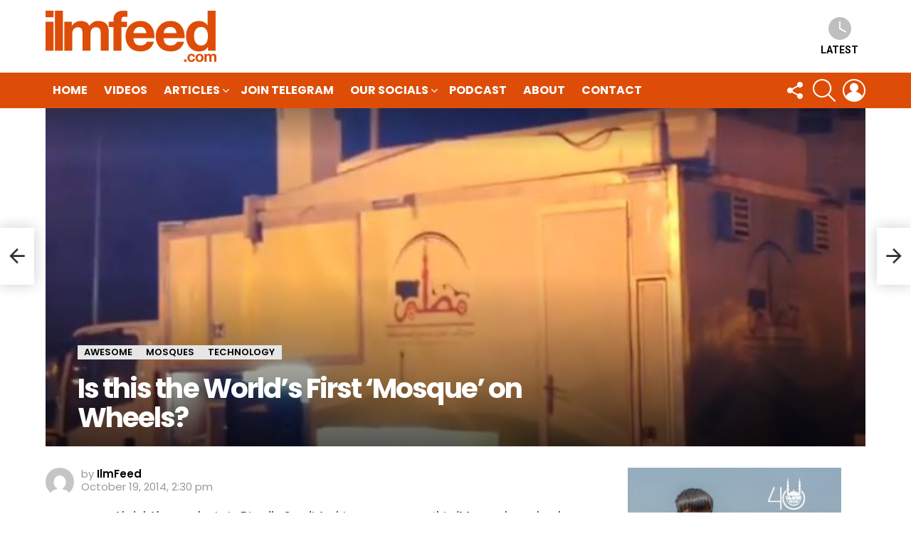

--- FILE ---
content_type: text/html; charset=UTF-8
request_url: https://ilmfeed.com/worlds-first-mosque-wheels/
body_size: 13946
content:
<!DOCTYPE html>
<!--[if IE 8]>
<html class="no-js g1-off-outside lt-ie10 lt-ie9" id="ie8" lang="en-GB"><![endif]-->
<!--[if IE 9]>
<html class="no-js g1-off-outside lt-ie10" id="ie9" lang="en-GB"><![endif]-->
<!--[if !IE]><!-->
<html class="no-js g1-off-outside" lang="en-GB"><!--<![endif]-->
<head>
	<meta charset="UTF-8"/>
	<link rel="profile" href="https://gmpg.org/xfn/11"/>
	<link rel="pingback" href="https://ilmfeed.com/xmlrpc.php"/>

	<meta name='robots' content='index, follow, max-image-preview:large, max-snippet:-1, max-video-preview:-1' />

<meta name="viewport" content="initial-scale=1.0, minimum-scale=1.0, height=device-height, width=device-width" />

	<!-- This site is optimized with the Yoast SEO plugin v20.6 - https://yoast.com/wordpress/plugins/seo/ -->
	<title>Is this the World&#039;s First &#039;Mosque&#039; on Wheels? - Ilm Feed</title>
	<meta name="description" content="This &#039;Mosque&#039; on wheels is pretty awesome!" />
	<link rel="canonical" href="https://ilmfeed.com/worlds-first-mosque-wheels/" />
	<meta property="og:locale" content="en_GB" />
	<meta property="og:type" content="article" />
	<meta property="og:title" content="Is this the World&#039;s First &#039;Mosque&#039; on Wheels? - Ilm Feed" />
	<meta property="og:description" content="This &#039;Mosque&#039; on wheels is pretty awesome!" />
	<meta property="og:url" content="https://ilmfeed.com/worlds-first-mosque-wheels/" />
	<meta property="og:site_name" content="IlmFeed" />
	<meta property="article:publisher" content="http://www.facebook.com/ilmfeed" />
	<meta property="article:author" content="http://www.facebook.com/ilmfeed" />
	<meta property="article:published_time" content="2014-10-19T13:30:54+00:00" />
	<meta property="article:modified_time" content="2014-10-19T13:32:58+00:00" />
	<meta property="og:image" content="https://ilmfeed.com/wp-content/uploads/2014/10/mobile-masjid.jpg" />
	<meta property="og:image:width" content="773" />
	<meta property="og:image:height" content="772" />
	<meta property="og:image:type" content="image/jpeg" />
	<meta name="author" content="IlmFeed" />
	<meta name="twitter:card" content="summary_large_image" />
	<meta name="twitter:creator" content="@ilmfeed" />
	<meta name="twitter:site" content="@ilmfeed" />
	<meta name="twitter:label1" content="Written by" />
	<meta name="twitter:data1" content="IlmFeed" />
	<script type="application/ld+json" class="yoast-schema-graph">{"@context":"https://schema.org","@graph":[{"@type":"WebPage","@id":"https://ilmfeed.com/worlds-first-mosque-wheels/","url":"https://ilmfeed.com/worlds-first-mosque-wheels/","name":"Is this the World's First 'Mosque' on Wheels? - Ilm Feed","isPartOf":{"@id":"https://ilmfeed.com/#website"},"primaryImageOfPage":{"@id":"https://ilmfeed.com/worlds-first-mosque-wheels/#primaryimage"},"image":{"@id":"https://ilmfeed.com/worlds-first-mosque-wheels/#primaryimage"},"thumbnailUrl":"https://ilmfeed.com/wp-content/uploads/2014/10/mobile-masjid.jpg","datePublished":"2014-10-19T13:30:54+00:00","dateModified":"2014-10-19T13:32:58+00:00","author":{"@id":"https://ilmfeed.com/#/schema/person/6e62d01f0ba08ac6ccd7c8b7880506f1"},"description":"This 'Mosque' on wheels is pretty awesome!","breadcrumb":{"@id":"https://ilmfeed.com/worlds-first-mosque-wheels/#breadcrumb"},"inLanguage":"en-GB","potentialAction":[{"@type":"ReadAction","target":["https://ilmfeed.com/worlds-first-mosque-wheels/"]}]},{"@type":"ImageObject","inLanguage":"en-GB","@id":"https://ilmfeed.com/worlds-first-mosque-wheels/#primaryimage","url":"https://ilmfeed.com/wp-content/uploads/2014/10/mobile-masjid.jpg","contentUrl":"https://ilmfeed.com/wp-content/uploads/2014/10/mobile-masjid.jpg","width":773,"height":772},{"@type":"BreadcrumbList","@id":"https://ilmfeed.com/worlds-first-mosque-wheels/#breadcrumb","itemListElement":[{"@type":"ListItem","position":1,"name":"Home","item":"https://ilmfeed.com/"},{"@type":"ListItem","position":2,"name":"Is this the World&#8217;s First &#8216;Mosque&#8217; on Wheels?"}]},{"@type":"WebSite","@id":"https://ilmfeed.com/#website","url":"https://ilmfeed.com/","name":"IlmFeed","description":"Be Inspired","potentialAction":[{"@type":"SearchAction","target":{"@type":"EntryPoint","urlTemplate":"https://ilmfeed.com/?s={search_term_string}"},"query-input":"required name=search_term_string"}],"inLanguage":"en-GB"},{"@type":"Person","@id":"https://ilmfeed.com/#/schema/person/6e62d01f0ba08ac6ccd7c8b7880506f1","name":"IlmFeed","image":{"@type":"ImageObject","inLanguage":"en-GB","@id":"https://ilmfeed.com/#/schema/person/image/","url":"https://secure.gravatar.com/avatar/6fb7a5566f6a37212f4ef4d398140521?s=96&d=mm&r=g","contentUrl":"https://secure.gravatar.com/avatar/6fb7a5566f6a37212f4ef4d398140521?s=96&d=mm&r=g","caption":"IlmFeed"},"sameAs":["https://www.ilmfeed.com","http://www.facebook.com/ilmfeed","https://twitter.com/ilmfeed"],"url":"https://ilmfeed.com/author/ilmfeed/"}]}</script>
	<!-- / Yoast SEO plugin. -->


<link rel='dns-prefetch' href='//www.googletagmanager.com' />
<link rel='dns-prefetch' href='//fonts.googleapis.com' />
<link rel='dns-prefetch' href='//s.w.org' />
<link rel='preconnect' href='https://fonts.gstatic.com' />
<link rel="alternate" type="application/rss+xml" title="IlmFeed &raquo; Feed" href="https://ilmfeed.com/feed/" />
<link rel="alternate" type="application/rss+xml" title="IlmFeed &raquo; Comments Feed" href="https://ilmfeed.com/comments/feed/" />
<script id="wpp-js" src="https://ilmfeed.com/wp-content/plugins/wordpress-popular-posts/assets/js/wpp.min.js?ver=7.3.3" data-sampling="0" data-sampling-rate="100" data-api-url="https://ilmfeed.com/wp-json/wordpress-popular-posts" data-post-id="1579" data-token="9cda0c1263" data-lang="0" data-debug="0" type="text/javascript"></script>
<script type="text/javascript">
window._wpemojiSettings = {"baseUrl":"https:\/\/s.w.org\/images\/core\/emoji\/14.0.0\/72x72\/","ext":".png","svgUrl":"https:\/\/s.w.org\/images\/core\/emoji\/14.0.0\/svg\/","svgExt":".svg","source":{"concatemoji":"https:\/\/ilmfeed.com\/wp-includes\/js\/wp-emoji-release.min.js?ver=9179f570a46de4d3f4bcc61bcee6086c"}};
/*! This file is auto-generated */
!function(e,a,t){var n,r,o,i=a.createElement("canvas"),p=i.getContext&&i.getContext("2d");function s(e,t){var a=String.fromCharCode,e=(p.clearRect(0,0,i.width,i.height),p.fillText(a.apply(this,e),0,0),i.toDataURL());return p.clearRect(0,0,i.width,i.height),p.fillText(a.apply(this,t),0,0),e===i.toDataURL()}function c(e){var t=a.createElement("script");t.src=e,t.defer=t.type="text/javascript",a.getElementsByTagName("head")[0].appendChild(t)}for(o=Array("flag","emoji"),t.supports={everything:!0,everythingExceptFlag:!0},r=0;r<o.length;r++)t.supports[o[r]]=function(e){if(!p||!p.fillText)return!1;switch(p.textBaseline="top",p.font="600 32px Arial",e){case"flag":return s([127987,65039,8205,9895,65039],[127987,65039,8203,9895,65039])?!1:!s([55356,56826,55356,56819],[55356,56826,8203,55356,56819])&&!s([55356,57332,56128,56423,56128,56418,56128,56421,56128,56430,56128,56423,56128,56447],[55356,57332,8203,56128,56423,8203,56128,56418,8203,56128,56421,8203,56128,56430,8203,56128,56423,8203,56128,56447]);case"emoji":return!s([129777,127995,8205,129778,127999],[129777,127995,8203,129778,127999])}return!1}(o[r]),t.supports.everything=t.supports.everything&&t.supports[o[r]],"flag"!==o[r]&&(t.supports.everythingExceptFlag=t.supports.everythingExceptFlag&&t.supports[o[r]]);t.supports.everythingExceptFlag=t.supports.everythingExceptFlag&&!t.supports.flag,t.DOMReady=!1,t.readyCallback=function(){t.DOMReady=!0},t.supports.everything||(n=function(){t.readyCallback()},a.addEventListener?(a.addEventListener("DOMContentLoaded",n,!1),e.addEventListener("load",n,!1)):(e.attachEvent("onload",n),a.attachEvent("onreadystatechange",function(){"complete"===a.readyState&&t.readyCallback()})),(e=t.source||{}).concatemoji?c(e.concatemoji):e.wpemoji&&e.twemoji&&(c(e.twemoji),c(e.wpemoji)))}(window,document,window._wpemojiSettings);
</script>
<style type="text/css">
img.wp-smiley,
img.emoji {
	display: inline !important;
	border: none !important;
	box-shadow: none !important;
	height: 1em !important;
	width: 1em !important;
	margin: 0 0.07em !important;
	vertical-align: -0.1em !important;
	background: none !important;
	padding: 0 !important;
}
</style>
	<style id='global-styles-inline-css' type='text/css'>
body{--wp--preset--color--black: #000000;--wp--preset--color--cyan-bluish-gray: #abb8c3;--wp--preset--color--white: #ffffff;--wp--preset--color--pale-pink: #f78da7;--wp--preset--color--vivid-red: #cf2e2e;--wp--preset--color--luminous-vivid-orange: #ff6900;--wp--preset--color--luminous-vivid-amber: #fcb900;--wp--preset--color--light-green-cyan: #7bdcb5;--wp--preset--color--vivid-green-cyan: #00d084;--wp--preset--color--pale-cyan-blue: #8ed1fc;--wp--preset--color--vivid-cyan-blue: #0693e3;--wp--preset--color--vivid-purple: #9b51e0;--wp--preset--gradient--vivid-cyan-blue-to-vivid-purple: linear-gradient(135deg,rgba(6,147,227,1) 0%,rgb(155,81,224) 100%);--wp--preset--gradient--light-green-cyan-to-vivid-green-cyan: linear-gradient(135deg,rgb(122,220,180) 0%,rgb(0,208,130) 100%);--wp--preset--gradient--luminous-vivid-amber-to-luminous-vivid-orange: linear-gradient(135deg,rgba(252,185,0,1) 0%,rgba(255,105,0,1) 100%);--wp--preset--gradient--luminous-vivid-orange-to-vivid-red: linear-gradient(135deg,rgba(255,105,0,1) 0%,rgb(207,46,46) 100%);--wp--preset--gradient--very-light-gray-to-cyan-bluish-gray: linear-gradient(135deg,rgb(238,238,238) 0%,rgb(169,184,195) 100%);--wp--preset--gradient--cool-to-warm-spectrum: linear-gradient(135deg,rgb(74,234,220) 0%,rgb(151,120,209) 20%,rgb(207,42,186) 40%,rgb(238,44,130) 60%,rgb(251,105,98) 80%,rgb(254,248,76) 100%);--wp--preset--gradient--blush-light-purple: linear-gradient(135deg,rgb(255,206,236) 0%,rgb(152,150,240) 100%);--wp--preset--gradient--blush-bordeaux: linear-gradient(135deg,rgb(254,205,165) 0%,rgb(254,45,45) 50%,rgb(107,0,62) 100%);--wp--preset--gradient--luminous-dusk: linear-gradient(135deg,rgb(255,203,112) 0%,rgb(199,81,192) 50%,rgb(65,88,208) 100%);--wp--preset--gradient--pale-ocean: linear-gradient(135deg,rgb(255,245,203) 0%,rgb(182,227,212) 50%,rgb(51,167,181) 100%);--wp--preset--gradient--electric-grass: linear-gradient(135deg,rgb(202,248,128) 0%,rgb(113,206,126) 100%);--wp--preset--gradient--midnight: linear-gradient(135deg,rgb(2,3,129) 0%,rgb(40,116,252) 100%);--wp--preset--duotone--dark-grayscale: url('#wp-duotone-dark-grayscale');--wp--preset--duotone--grayscale: url('#wp-duotone-grayscale');--wp--preset--duotone--purple-yellow: url('#wp-duotone-purple-yellow');--wp--preset--duotone--blue-red: url('#wp-duotone-blue-red');--wp--preset--duotone--midnight: url('#wp-duotone-midnight');--wp--preset--duotone--magenta-yellow: url('#wp-duotone-magenta-yellow');--wp--preset--duotone--purple-green: url('#wp-duotone-purple-green');--wp--preset--duotone--blue-orange: url('#wp-duotone-blue-orange');--wp--preset--font-size--small: 13px;--wp--preset--font-size--medium: 20px;--wp--preset--font-size--large: 36px;--wp--preset--font-size--x-large: 42px;}.has-black-color{color: var(--wp--preset--color--black) !important;}.has-cyan-bluish-gray-color{color: var(--wp--preset--color--cyan-bluish-gray) !important;}.has-white-color{color: var(--wp--preset--color--white) !important;}.has-pale-pink-color{color: var(--wp--preset--color--pale-pink) !important;}.has-vivid-red-color{color: var(--wp--preset--color--vivid-red) !important;}.has-luminous-vivid-orange-color{color: var(--wp--preset--color--luminous-vivid-orange) !important;}.has-luminous-vivid-amber-color{color: var(--wp--preset--color--luminous-vivid-amber) !important;}.has-light-green-cyan-color{color: var(--wp--preset--color--light-green-cyan) !important;}.has-vivid-green-cyan-color{color: var(--wp--preset--color--vivid-green-cyan) !important;}.has-pale-cyan-blue-color{color: var(--wp--preset--color--pale-cyan-blue) !important;}.has-vivid-cyan-blue-color{color: var(--wp--preset--color--vivid-cyan-blue) !important;}.has-vivid-purple-color{color: var(--wp--preset--color--vivid-purple) !important;}.has-black-background-color{background-color: var(--wp--preset--color--black) !important;}.has-cyan-bluish-gray-background-color{background-color: var(--wp--preset--color--cyan-bluish-gray) !important;}.has-white-background-color{background-color: var(--wp--preset--color--white) !important;}.has-pale-pink-background-color{background-color: var(--wp--preset--color--pale-pink) !important;}.has-vivid-red-background-color{background-color: var(--wp--preset--color--vivid-red) !important;}.has-luminous-vivid-orange-background-color{background-color: var(--wp--preset--color--luminous-vivid-orange) !important;}.has-luminous-vivid-amber-background-color{background-color: var(--wp--preset--color--luminous-vivid-amber) !important;}.has-light-green-cyan-background-color{background-color: var(--wp--preset--color--light-green-cyan) !important;}.has-vivid-green-cyan-background-color{background-color: var(--wp--preset--color--vivid-green-cyan) !important;}.has-pale-cyan-blue-background-color{background-color: var(--wp--preset--color--pale-cyan-blue) !important;}.has-vivid-cyan-blue-background-color{background-color: var(--wp--preset--color--vivid-cyan-blue) !important;}.has-vivid-purple-background-color{background-color: var(--wp--preset--color--vivid-purple) !important;}.has-black-border-color{border-color: var(--wp--preset--color--black) !important;}.has-cyan-bluish-gray-border-color{border-color: var(--wp--preset--color--cyan-bluish-gray) !important;}.has-white-border-color{border-color: var(--wp--preset--color--white) !important;}.has-pale-pink-border-color{border-color: var(--wp--preset--color--pale-pink) !important;}.has-vivid-red-border-color{border-color: var(--wp--preset--color--vivid-red) !important;}.has-luminous-vivid-orange-border-color{border-color: var(--wp--preset--color--luminous-vivid-orange) !important;}.has-luminous-vivid-amber-border-color{border-color: var(--wp--preset--color--luminous-vivid-amber) !important;}.has-light-green-cyan-border-color{border-color: var(--wp--preset--color--light-green-cyan) !important;}.has-vivid-green-cyan-border-color{border-color: var(--wp--preset--color--vivid-green-cyan) !important;}.has-pale-cyan-blue-border-color{border-color: var(--wp--preset--color--pale-cyan-blue) !important;}.has-vivid-cyan-blue-border-color{border-color: var(--wp--preset--color--vivid-cyan-blue) !important;}.has-vivid-purple-border-color{border-color: var(--wp--preset--color--vivid-purple) !important;}.has-vivid-cyan-blue-to-vivid-purple-gradient-background{background: var(--wp--preset--gradient--vivid-cyan-blue-to-vivid-purple) !important;}.has-light-green-cyan-to-vivid-green-cyan-gradient-background{background: var(--wp--preset--gradient--light-green-cyan-to-vivid-green-cyan) !important;}.has-luminous-vivid-amber-to-luminous-vivid-orange-gradient-background{background: var(--wp--preset--gradient--luminous-vivid-amber-to-luminous-vivid-orange) !important;}.has-luminous-vivid-orange-to-vivid-red-gradient-background{background: var(--wp--preset--gradient--luminous-vivid-orange-to-vivid-red) !important;}.has-very-light-gray-to-cyan-bluish-gray-gradient-background{background: var(--wp--preset--gradient--very-light-gray-to-cyan-bluish-gray) !important;}.has-cool-to-warm-spectrum-gradient-background{background: var(--wp--preset--gradient--cool-to-warm-spectrum) !important;}.has-blush-light-purple-gradient-background{background: var(--wp--preset--gradient--blush-light-purple) !important;}.has-blush-bordeaux-gradient-background{background: var(--wp--preset--gradient--blush-bordeaux) !important;}.has-luminous-dusk-gradient-background{background: var(--wp--preset--gradient--luminous-dusk) !important;}.has-pale-ocean-gradient-background{background: var(--wp--preset--gradient--pale-ocean) !important;}.has-electric-grass-gradient-background{background: var(--wp--preset--gradient--electric-grass) !important;}.has-midnight-gradient-background{background: var(--wp--preset--gradient--midnight) !important;}.has-small-font-size{font-size: var(--wp--preset--font-size--small) !important;}.has-medium-font-size{font-size: var(--wp--preset--font-size--medium) !important;}.has-large-font-size{font-size: var(--wp--preset--font-size--large) !important;}.has-x-large-font-size{font-size: var(--wp--preset--font-size--x-large) !important;}
</style>
<link rel='stylesheet' id='mc4wp-form-basic-css'  href='https://ilmfeed.com/wp-content/plugins/mailchimp-for-wp/assets/css/form-basic.css?ver=4.10.9' type='text/css' media='all' />
<link rel='stylesheet' id='wordpress-popular-posts-css-css'  href='https://ilmfeed.com/wp-content/plugins/wordpress-popular-posts/assets/css/wpp.css?ver=7.3.3' type='text/css' media='all' />
<link rel='stylesheet' id='g1-main-css'  href='https://ilmfeed.com/wp-content/themes/bimber/css/9.2.3/styles/minimal/all-light.min.css?ver=9.2.3' type='text/css' media='all' />
<link rel='stylesheet' id='bimber-single-css'  href='https://ilmfeed.com/wp-content/themes/bimber/css/9.2.3/styles/minimal/single-light.min.css?ver=9.2.3' type='text/css' media='all' />
<link rel='stylesheet' id='bimber-comments-css'  href='https://ilmfeed.com/wp-content/themes/bimber/css/9.2.3/styles/minimal/comments-light.min.css?ver=9.2.3' type='text/css' media='all' />
<link rel='stylesheet' id='bimber-google-fonts-css'  href='//fonts.googleapis.com/css?family=Roboto%3A400%2C300%2C500%2C600%2C700%2C900%7CPoppins%3A400%2C300%2C500%2C600%2C700&#038;subset=latin%2Clatin-ext&#038;display=swap&#038;ver=9.2.3' type='text/css' media='all' />
<link rel='stylesheet' id='bimber-dynamic-style-css'  href='https://ilmfeed.com/wp-content/uploads/dynamic-style-1666972060.css' type='text/css' media='all' />
<link rel='stylesheet' id='bimber-mashshare-css'  href='https://ilmfeed.com/wp-content/themes/bimber/css/9.2.3/styles/minimal/mashshare-light.min.css?ver=9.2.3' type='text/css' media='all' />
<script type='text/javascript' src='https://ilmfeed.com/wp-includes/js/jquery/jquery.min.js?ver=3.6.0' id='jquery-core-js'></script>
<script type='text/javascript' src='https://ilmfeed.com/wp-includes/js/jquery/jquery-migrate.min.js?ver=3.3.2' id='jquery-migrate-js'></script>
<script type='text/javascript' src='https://ilmfeed.com/wp-content/themes/bimber/js/modernizr/modernizr-custom.min.js?ver=3.3.0' id='modernizr-js'></script>

<!-- Google Analytics snippet added by Site Kit -->
<script type='text/javascript' src='https://www.googletagmanager.com/gtag/js?id=GT-KTPVW5W' id='google_gtagjs-js' async></script>
<script type='text/javascript' id='google_gtagjs-js-after'>
window.dataLayer = window.dataLayer || [];function gtag(){dataLayer.push(arguments);}
gtag('set', 'linker', {"domains":["ilmfeed.com"]} );
gtag("js", new Date());
gtag("set", "developer_id.dZTNiMT", true);
gtag("config", "GT-KTPVW5W");
</script>

<!-- End Google Analytics snippet added by Site Kit -->
<link rel="https://api.w.org/" href="https://ilmfeed.com/wp-json/" /><link rel="alternate" type="application/json" href="https://ilmfeed.com/wp-json/wp/v2/posts/1579" /><link rel="EditURI" type="application/rsd+xml" title="RSD" href="https://ilmfeed.com/xmlrpc.php?rsd" />
<link rel="wlwmanifest" type="application/wlwmanifest+xml" href="https://ilmfeed.com/wp-includes/wlwmanifest.xml" /> 
<link rel='shortlink' href='https://ilmfeed.com/?p=1579' />
<link rel="alternate" type="application/json+oembed" href="https://ilmfeed.com/wp-json/oembed/1.0/embed?url=https%3A%2F%2Filmfeed.com%2Fworlds-first-mosque-wheels%2F" />
<link rel="alternate" type="text/xml+oembed" href="https://ilmfeed.com/wp-json/oembed/1.0/embed?url=https%3A%2F%2Filmfeed.com%2Fworlds-first-mosque-wheels%2F&#038;format=xml" />
<link rel="preload" href="https://ilmfeed.com/wp-content/plugins/g1-socials/css/iconfont/fonts/g1-socials.woff" as="font" type="font/woff" crossorigin="anonymous"><meta name="generator" content="Site Kit by Google 1.118.0" /><script type="text/javascript">
(function(url){
	if(/(?:Chrome\/26\.0\.1410\.63 Safari\/537\.31|WordfenceTestMonBot)/.test(navigator.userAgent)){ return; }
	var addEvent = function(evt, handler) {
		if (window.addEventListener) {
			document.addEventListener(evt, handler, false);
		} else if (window.attachEvent) {
			document.attachEvent('on' + evt, handler);
		}
	};
	var removeEvent = function(evt, handler) {
		if (window.removeEventListener) {
			document.removeEventListener(evt, handler, false);
		} else if (window.detachEvent) {
			document.detachEvent('on' + evt, handler);
		}
	};
	var evts = 'contextmenu dblclick drag dragend dragenter dragleave dragover dragstart drop keydown keypress keyup mousedown mousemove mouseout mouseover mouseup mousewheel scroll'.split(' ');
	var logHuman = function() {
		if (window.wfLogHumanRan) { return; }
		window.wfLogHumanRan = true;
		var wfscr = document.createElement('script');
		wfscr.type = 'text/javascript';
		wfscr.async = true;
		wfscr.src = url + '&r=' + Math.random();
		(document.getElementsByTagName('head')[0]||document.getElementsByTagName('body')[0]).appendChild(wfscr);
		for (var i = 0; i < evts.length; i++) {
			removeEvent(evts[i], logHuman);
		}
	};
	for (var i = 0; i < evts.length; i++) {
		addEvent(evts[i], logHuman);
	}
})('//ilmfeed.com/?wordfence_lh=1&hid=C7AC068E12851A896B61B22C5976E0E7');
</script>            <style id="wpp-loading-animation-styles">@-webkit-keyframes bgslide{from{background-position-x:0}to{background-position-x:-200%}}@keyframes bgslide{from{background-position-x:0}to{background-position-x:-200%}}.wpp-widget-block-placeholder,.wpp-shortcode-placeholder{margin:0 auto;width:60px;height:3px;background:#dd3737;background:linear-gradient(90deg,#dd3737 0%,#571313 10%,#dd3737 100%);background-size:200% auto;border-radius:3px;-webkit-animation:bgslide 1s infinite linear;animation:bgslide 1s infinite linear}</style>
            	<style>
	@font-face {
		font-family: "bimber";
							src:url("https://ilmfeed.com/wp-content/themes/bimber/css/9.2.3/bimber/fonts/bimber.eot");
			src:url("https://ilmfeed.com/wp-content/themes/bimber/css/9.2.3/bimber/fonts/bimber.eot?#iefix") format("embedded-opentype"),
			url("https://ilmfeed.com/wp-content/themes/bimber/css/9.2.3/bimber/fonts/bimber.woff") format("woff"),
			url("https://ilmfeed.com/wp-content/themes/bimber/css/9.2.3/bimber/fonts/bimber.ttf") format("truetype"),
			url("https://ilmfeed.com/wp-content/themes/bimber/css/9.2.3/bimber/fonts/bimber.svg#bimber") format("svg");
				font-weight: normal;
		font-style: normal;
		font-display: block;
	}
	</style>
	<script async src="https://pagead2.googlesyndication.com/pagead/js/adsbygoogle.js?client=ca-pub-4557622122517748"
     crossorigin="anonymous"></script><style>.mc4wp-checkbox-wp-comment-form{clear:both;width:auto;display:block;position:static}.mc4wp-checkbox-wp-comment-form input{float:none;vertical-align:middle;-webkit-appearance:checkbox;width:auto;max-width:21px;margin:0 6px 0 0;padding:0;position:static;display:inline-block!important}.mc4wp-checkbox-wp-comment-form label{float:none;cursor:pointer;width:auto;margin:0 0 16px;display:block;position:static}</style>	<script>if ('#_' === window.location.hash) window.location.href='https://ilmfeed.com/wp-admin/options-general.php?page=g1_socials_options&tab=g1_socials_instagram';</script>
	<link rel="icon" href="https://ilmfeed.com/wp-content/uploads/2016/03/cropped-FB-profile-pic-150x150.png" sizes="32x32" />
<link rel="icon" href="https://ilmfeed.com/wp-content/uploads/2016/03/cropped-FB-profile-pic-300x300.png" sizes="192x192" />
<link rel="apple-touch-icon" href="https://ilmfeed.com/wp-content/uploads/2016/03/cropped-FB-profile-pic-300x300.png" />
<meta name="msapplication-TileImage" content="https://ilmfeed.com/wp-content/uploads/2016/03/cropped-FB-profile-pic-300x300.png" />
	<script>if("undefined"!=typeof localStorage){var nsfwItemId=document.getElementsByName("g1:nsfw-item-id");nsfwItemId=nsfwItemId.length>0?nsfwItemId[0].getAttribute("content"):"g1_nsfw_off",window.g1SwitchNSFW=function(e){e?(localStorage.setItem(nsfwItemId,1),document.documentElement.classList.add("g1-nsfw-off")):(localStorage.removeItem(nsfwItemId),document.documentElement.classList.remove("g1-nsfw-off"))};try{var nsfwmode=localStorage.getItem(nsfwItemId);window.g1SwitchNSFW(nsfwmode)}catch(e){}}</script>
	</head>

<body data-rsssl=1 class="post-template-default single single-post postid-1579 single-format-standard wp-embed-responsive g1-layout-stretched g1-hoverable g1-has-mobile-logo g1-sidebar-normal" itemscope="" itemtype="http://schema.org/WebPage" >

<div class="g1-body-inner">

	<div id="page">
		

		

					<div class="g1-row g1-row-layout-page g1-hb-row g1-hb-row-normal g1-hb-row-a g1-hb-row-1 g1-hb-boxed g1-hb-sticky-off g1-hb-shadow-off">
			<div class="g1-row-inner">
				<div class="g1-column g1-dropable">
											<div class="g1-bin-1 g1-bin-grow-off">
							<div class="g1-bin g1-bin-align-left">
																	<!-- BEGIN .g1-secondary-nav -->
<!-- END .g1-secondary-nav -->
															</div>
						</div>
											<div class="g1-bin-2 g1-bin-grow-off">
							<div class="g1-bin g1-bin-align-center">
															</div>
						</div>
											<div class="g1-bin-3 g1-bin-grow-off">
							<div class="g1-bin g1-bin-align-right">
															</div>
						</div>
									</div>
			</div>
			<div class="g1-row-background"></div>
		</div>
			<div class="g1-row g1-row-layout-page g1-hb-row g1-hb-row-normal g1-hb-row-b g1-hb-row-2 g1-hb-boxed g1-hb-sticky-off g1-hb-shadow-off">
			<div class="g1-row-inner">
				<div class="g1-column g1-dropable">
											<div class="g1-bin-1 g1-bin-grow-off">
							<div class="g1-bin g1-bin-align-left">
																	<div class="g1-id g1-id-desktop">
			<p class="g1-mega g1-mega-1st site-title">
	
			<a class="g1-logo-wrapper"
			   href="https://ilmfeed.com/" rel="home">
									<picture class="g1-logo g1-logo-default">
						<source media="(min-width: 1025px)" srcset="https://ilmfeed.com/wp-content/uploads/2016/03/site-logo-high.png 2x,https://ilmfeed.com/wp-content/uploads/2016/03/site-logo.png 1x">
						<source media="(max-width: 1024px)" srcset="data:image/svg+xml,%3Csvg%20xmlns%3D%27http%3A%2F%2Fwww.w3.org%2F2000%2Fsvg%27%20viewBox%3D%270%200%20240%2072%27%2F%3E">
						<img
							src="https://ilmfeed.com/wp-content/uploads/2016/03/site-logo.png"
							width="240"
							height="72"
							alt="IlmFeed" />
					</picture>

												</a>

			</p>
	
    
	</div>															</div>
						</div>
											<div class="g1-bin-2 g1-bin-grow-off">
							<div class="g1-bin g1-bin-align-center">
															</div>
						</div>
											<div class="g1-bin-3 g1-bin-grow-off">
							<div class="g1-bin g1-bin-align-right">
																		<nav class="g1-quick-nav g1-quick-nav-short">
		<ul class="g1-quick-nav-menu">
															<li class="menu-item menu-item-type-g1-latest ">
						<a href="https://ilmfeed.com">
							<span class="entry-flag entry-flag-latest"></span>
							Latest						</a>
					</li>
																					</ul>
	</nav>
															</div>
						</div>
									</div>
			</div>
			<div class="g1-row-background"></div>
		</div>
			<div class="g1-row g1-row-layout-page g1-hb-row g1-hb-row-normal g1-hb-row-c g1-hb-row-3 g1-hb-boxed g1-hb-sticky-off g1-hb-shadow-off">
			<div class="g1-row-inner">
				<div class="g1-column g1-dropable">
											<div class="g1-bin-1 g1-bin-grow-off">
							<div class="g1-bin g1-bin-align-left">
																	<!-- BEGIN .g1-primary-nav -->
<nav id="g1-primary-nav" class="g1-primary-nav"><ul id="g1-primary-nav-menu" class="g1-primary-nav-menu g1-menu-h"><li id="menu-item-4173" class="menu-item menu-item-type-custom menu-item-object-custom menu-item-g1-standard menu-item-4173"><a href="https://www.ilmfeed.com">HOME</a></li>
<li id="menu-item-10869" class="menu-item menu-item-type-custom menu-item-object-custom menu-item-g1-standard menu-item-10869"><a href="https://youtube.com/ilmfeed?sub_confirmation=1">Videos</a></li>
<li id="menu-item-21" class="menu-item menu-item-type-custom menu-item-object-custom menu-item-has-children menu-item-g1-standard menu-item-21"><a title="More">Articles</a>
<ul class="sub-menu">
	<li id="menu-item-66" class="menu-item menu-item-type-taxonomy menu-item-object-category menu-item-66"><a href="https://ilmfeed.com/category/history/">History</a></li>
	<li id="menu-item-67" class="menu-item menu-item-type-taxonomy menu-item-object-category menu-item-67"><a href="https://ilmfeed.com/category/inspirational/">Inspirational</a></li>
	<li id="menu-item-341" class="menu-item menu-item-type-taxonomy menu-item-object-category current-post-ancestor current-menu-parent current-post-parent menu-item-341"><a href="https://ilmfeed.com/category/mosques/">Mosques</a></li>
	<li id="menu-item-69" class="menu-item menu-item-type-taxonomy menu-item-object-category menu-item-69"><a href="https://ilmfeed.com/category/people/">People</a></li>
	<li id="menu-item-10569" class="menu-item menu-item-type-taxonomy menu-item-object-category menu-item-10569"><a href="https://ilmfeed.com/category/ramadan/">Ramadan</a></li>
	<li id="menu-item-8246" class="menu-item menu-item-type-taxonomy menu-item-object-category menu-item-8246"><a href="https://ilmfeed.com/category/hajj/">Hajj</a></li>
	<li id="menu-item-5450" class="menu-item menu-item-type-taxonomy menu-item-object-category menu-item-5450"><a href="https://ilmfeed.com/category/quiz/">Quizzes</a></li>
	<li id="menu-item-161" class="menu-item menu-item-type-taxonomy menu-item-object-category menu-item-161"><a href="https://ilmfeed.com/category/muslim-world/">Muslim World</a></li>
	<li id="menu-item-70" class="menu-item menu-item-type-taxonomy menu-item-object-category menu-item-70"><a href="https://ilmfeed.com/category/quran/">Quran</a></li>
	<li id="menu-item-160" class="menu-item menu-item-type-taxonomy menu-item-object-category menu-item-160"><a href="https://ilmfeed.com/category/sunnah/">Sunnah</a></li>
	<li id="menu-item-71" class="menu-item menu-item-type-taxonomy menu-item-object-category menu-item-71"><a href="https://ilmfeed.com/category/wisdom/">Wisdom</a></li>
	<li id="menu-item-3646" class="menu-item menu-item-type-taxonomy menu-item-object-category menu-item-3646"><a href="https://ilmfeed.com/category/knowledge/">Knowledge</a></li>
	<li id="menu-item-342" class="menu-item menu-item-type-taxonomy menu-item-object-category current-post-ancestor current-menu-parent current-post-parent menu-item-342"><a href="https://ilmfeed.com/category/technology/">Technology</a></li>
	<li id="menu-item-3647" class="menu-item menu-item-type-post_type menu-item-object-page menu-item-3647"><a href="https://ilmfeed.com/join/">Write for Us</a></li>
</ul>
</li>
<li id="menu-item-10868" class="menu-item menu-item-type-custom menu-item-object-custom menu-item-g1-standard menu-item-10868"><a href="http://telegram.me/ilmfeed">Join Telegram</a></li>
<li id="menu-item-10872" class="menu-item menu-item-type-custom menu-item-object-custom menu-item-has-children menu-item-g1-standard menu-item-10872"><a>Our Socials</a>
<ul class="sub-menu">
	<li id="menu-item-10873" class="menu-item menu-item-type-custom menu-item-object-custom menu-item-10873"><a href="http://instagram.com/ilmfeed">Instagram</a></li>
	<li id="menu-item-10874" class="menu-item menu-item-type-custom menu-item-object-custom menu-item-10874"><a href="http://tiktok.com/@ilmfeed">TikTok</a></li>
	<li id="menu-item-10875" class="menu-item menu-item-type-custom menu-item-object-custom menu-item-10875"><a href="http://twitter.com/ilmfeed">Twitter</a></li>
	<li id="menu-item-10876" class="menu-item menu-item-type-custom menu-item-object-custom menu-item-10876"><a href="http://facebook.com/ilmfeed">Facebook</a></li>
</ul>
</li>
<li id="menu-item-8523" class="menu-item menu-item-type-post_type menu-item-object-page menu-item-g1-standard menu-item-8523"><a href="https://ilmfeed.com/ilmfeedpodcast/">Podcast</a></li>
<li id="menu-item-2629" class="menu-item menu-item-type-post_type menu-item-object-page menu-item-g1-standard menu-item-2629"><a href="https://ilmfeed.com/about/">About</a></li>
<li id="menu-item-77" class="menu-item menu-item-type-post_type menu-item-object-page menu-item-g1-standard menu-item-77"><a href="https://ilmfeed.com/contact/">Contact</a></li>
</ul></nav><!-- END .g1-primary-nav -->
															</div>
						</div>
											<div class="g1-bin-2 g1-bin-grow-off">
							<div class="g1-bin g1-bin-align-center">
															</div>
						</div>
											<div class="g1-bin-3 g1-bin-grow-off">
							<div class="g1-bin g1-bin-align-right">
																		<div class="g1-drop g1-drop-with-anim g1-drop-the-socials g1-drop-l g1-drop-icon ">
		<a class="g1-drop-toggle" href="#" title="Follow us">
			<span class="g1-drop-toggle-icon"></span><span class="g1-drop-toggle-text">Follow us</span>
			<span class="g1-drop-toggle-arrow"></span>
		</a>
		<div class="g1-drop-content">
			<ul id="g1-social-icons-1" class="g1-socials-items g1-socials-items-tpl-grid">
			<li class="g1-socials-item g1-socials-item-facebook">
	   <a class="g1-socials-item-link" href="https://www.facebook.com/ilmfeed" target="_blank" rel="noopener">
		   <span class="g1-socials-item-icon g1-socials-item-icon-48 g1-socials-item-icon-text g1-socials-item-icon-facebook"></span>
		   <span class="g1-socials-item-tooltip">
			   <span class="g1-socials-item-tooltip-inner">Facebook</span>
		   </span>
	   </a>
	</li>
			<li class="g1-socials-item g1-socials-item-twitter">
	   <a class="g1-socials-item-link" href="https://twitter.com/ilmfeed" target="_blank" rel="noopener">
		   <span class="g1-socials-item-icon g1-socials-item-icon-48 g1-socials-item-icon-text g1-socials-item-icon-twitter"></span>
		   <span class="g1-socials-item-tooltip">
			   <span class="g1-socials-item-tooltip-inner">Twitter</span>
		   </span>
	   </a>
	</li>
			<li class="g1-socials-item g1-socials-item-instagram">
	   <a class="g1-socials-item-link" href="http://www.instagram.com/ilmfeed" target="_blank" rel="noopener">
		   <span class="g1-socials-item-icon g1-socials-item-icon-48 g1-socials-item-icon-text g1-socials-item-icon-instagram"></span>
		   <span class="g1-socials-item-tooltip">
			   <span class="g1-socials-item-tooltip-inner">Instagram</span>
		   </span>
	   </a>
	</li>
			<li class="g1-socials-item g1-socials-item-youtube">
	   <a class="g1-socials-item-link" href="http://www.youtube.com/ilmfeed" target="_blank" rel="noopener">
		   <span class="g1-socials-item-icon g1-socials-item-icon-48 g1-socials-item-icon-text g1-socials-item-icon-youtube"></span>
		   <span class="g1-socials-item-tooltip">
			   <span class="g1-socials-item-tooltip-inner">youtube</span>
		   </span>
	   </a>
	</li>
	</ul>
		</div>
	</div>
																		<div class="g1-drop g1-drop-with-anim g1-drop-before g1-drop-the-search  g1-drop-l g1-drop-icon ">
		<a class="g1-drop-toggle" href="https://ilmfeed.com/?s=">
			<span class="g1-drop-toggle-icon"></span><span class="g1-drop-toggle-text">Search</span>
			<span class="g1-drop-toggle-arrow"></span>
		</a>
		<div class="g1-drop-content">
			

<div role="search" class="search-form-wrapper">
	<form method="get"
	      class="g1-searchform-tpl-default g1-searchform-ajax search-form"
	      action="https://ilmfeed.com/">
		<label>
			<span class="screen-reader-text">Search for:</span>
			<input type="search" class="search-field"
			       placeholder="Search &hellip;"
			       value="" name="s"
			       title="Search for:" />
		</label>
		<button class="search-submit">Search</button>
	</form>

			<div class="g1-searches g1-searches-ajax"></div>
	</div>
		</div>
	</div>
																	<nav class="g1-drop g1-drop-with-anim g1-drop-before g1-drop-the-user  g1-drop-l g1-drop-icon ">


	<a class="g1-drop-toggle snax-login-required" href="https://ilmfeed.com/wp-login.php">
		<span class="g1-drop-toggle-icon"></span><span class="g1-drop-toggle-text">Login</span>
		<span class="g1-drop-toggle-arrow"></span>
	</a>

	
	
	</nav>
																																																	</div>
						</div>
									</div>
			</div>
			<div class="g1-row-background"></div>
		</div>
				<div class="g1-row g1-row-layout-page g1-hb-row g1-hb-row-mobile g1-hb-row-a g1-hb-row-1 g1-hb-boxed g1-hb-sticky-off g1-hb-shadow-off">
			<div class="g1-row-inner">
				<div class="g1-column g1-dropable">
											<div class="g1-bin-1 g1-bin-grow-off">
							<div class="g1-bin g1-bin-align-left">
															</div>
						</div>
											<div class="g1-bin-2 g1-bin-grow-on">
							<div class="g1-bin g1-bin-align-center">
															</div>
						</div>
											<div class="g1-bin-3 g1-bin-grow-off">
							<div class="g1-bin g1-bin-align-right">
															</div>
						</div>
									</div>
			</div>
			<div class="g1-row-background"></div>
		</div>
			<div class="g1-row g1-row-layout-page g1-hb-row g1-hb-row-mobile g1-hb-row-b g1-hb-row-2 g1-hb-boxed g1-hb-sticky-off g1-hb-shadow-off">
			<div class="g1-row-inner">
				<div class="g1-column g1-dropable">
											<div class="g1-bin-1 g1-bin-grow-off">
							<div class="g1-bin g1-bin-align-left">
															</div>
						</div>
											<div class="g1-bin-2 g1-bin-grow-on">
							<div class="g1-bin g1-bin-align-center">
																		<nav class="g1-quick-nav g1-quick-nav-short">
		<ul class="g1-quick-nav-menu">
															<li class="menu-item menu-item-type-g1-latest ">
						<a href="https://ilmfeed.com">
							<span class="entry-flag entry-flag-latest"></span>
							Latest						</a>
					</li>
																					</ul>
	</nav>
															</div>
						</div>
											<div class="g1-bin-3 g1-bin-grow-off">
							<div class="g1-bin g1-bin-align-right">
															</div>
						</div>
									</div>
			</div>
			<div class="g1-row-background"></div>
		</div>
			<div class="g1-row g1-row-layout-page g1-hb-row g1-hb-row-mobile g1-hb-row-c g1-hb-row-3 g1-hb-boxed g1-hb-sticky-off g1-hb-shadow-off">
			<div class="g1-row-inner">
				<div class="g1-column g1-dropable">
											<div class="g1-bin-1 g1-bin-grow-off">
							<div class="g1-bin g1-bin-align-left">
																		<a class="g1-hamburger g1-hamburger-show  " href="#">
		<span class="g1-hamburger-icon"></span>
			<span class="g1-hamburger-label
						">Menu</span>
	</a>
															</div>
						</div>
											<div class="g1-bin-2 g1-bin-grow-off">
							<div class="g1-bin g1-bin-align-center">
															</div>
						</div>
											<div class="g1-bin-3 g1-bin-grow-off">
							<div class="g1-bin g1-bin-align-right">
																		<div class="g1-drop g1-drop-with-anim g1-drop-the-socials g1-drop-l g1-drop-icon ">
		<a class="g1-drop-toggle" href="#" title="Follow us">
			<span class="g1-drop-toggle-icon"></span><span class="g1-drop-toggle-text">Follow us</span>
			<span class="g1-drop-toggle-arrow"></span>
		</a>
		<div class="g1-drop-content">
			<ul id="g1-social-icons-2" class="g1-socials-items g1-socials-items-tpl-grid">
			<li class="g1-socials-item g1-socials-item-facebook">
	   <a class="g1-socials-item-link" href="https://www.facebook.com/ilmfeed" target="_blank" rel="noopener">
		   <span class="g1-socials-item-icon g1-socials-item-icon-48 g1-socials-item-icon-text g1-socials-item-icon-facebook"></span>
		   <span class="g1-socials-item-tooltip">
			   <span class="g1-socials-item-tooltip-inner">Facebook</span>
		   </span>
	   </a>
	</li>
			<li class="g1-socials-item g1-socials-item-twitter">
	   <a class="g1-socials-item-link" href="https://twitter.com/ilmfeed" target="_blank" rel="noopener">
		   <span class="g1-socials-item-icon g1-socials-item-icon-48 g1-socials-item-icon-text g1-socials-item-icon-twitter"></span>
		   <span class="g1-socials-item-tooltip">
			   <span class="g1-socials-item-tooltip-inner">Twitter</span>
		   </span>
	   </a>
	</li>
			<li class="g1-socials-item g1-socials-item-instagram">
	   <a class="g1-socials-item-link" href="http://www.instagram.com/ilmfeed" target="_blank" rel="noopener">
		   <span class="g1-socials-item-icon g1-socials-item-icon-48 g1-socials-item-icon-text g1-socials-item-icon-instagram"></span>
		   <span class="g1-socials-item-tooltip">
			   <span class="g1-socials-item-tooltip-inner">Instagram</span>
		   </span>
	   </a>
	</li>
			<li class="g1-socials-item g1-socials-item-youtube">
	   <a class="g1-socials-item-link" href="http://www.youtube.com/ilmfeed" target="_blank" rel="noopener">
		   <span class="g1-socials-item-icon g1-socials-item-icon-48 g1-socials-item-icon-text g1-socials-item-icon-youtube"></span>
		   <span class="g1-socials-item-tooltip">
			   <span class="g1-socials-item-tooltip-inner">youtube</span>
		   </span>
	   </a>
	</li>
	</ul>
		</div>
	</div>
																		<div class="g1-drop g1-drop-with-anim g1-drop-before g1-drop-the-search  g1-drop-l g1-drop-icon ">
		<a class="g1-drop-toggle" href="https://ilmfeed.com/?s=">
			<span class="g1-drop-toggle-icon"></span><span class="g1-drop-toggle-text">Search</span>
			<span class="g1-drop-toggle-arrow"></span>
		</a>
		<div class="g1-drop-content">
			

<div role="search" class="search-form-wrapper">
	<form method="get"
	      class="g1-searchform-tpl-default g1-searchform-ajax search-form"
	      action="https://ilmfeed.com/">
		<label>
			<span class="screen-reader-text">Search for:</span>
			<input type="search" class="search-field"
			       placeholder="Search &hellip;"
			       value="" name="s"
			       title="Search for:" />
		</label>
		<button class="search-submit">Search</button>
	</form>

			<div class="g1-searches g1-searches-ajax"></div>
	</div>
		</div>
	</div>
																																</div>
						</div>
									</div>
			</div>
			<div class="g1-row-background"></div>
		</div>
	
		
		
		

	<div id="primary">
		<div id="content" role="main">

			


<article id="post-1579" class="entry-tpl-background-boxed-v2 post-1579 post type-post status-publish format-standard has-post-thumbnail category-awesome category-mosques category-technology" itemscope="" itemtype="http://schema.org/Article">
	
	<div class="g1-row g1-row-layout-page entry-media-row entry-media-row-04">
				<style>
			#g1-background-media-696e462a85983 {
				background-image: url( https://ilmfeed.com/wp-content/uploads/2014/10/mobile-masjid.jpg );
			}
		</style>

		<div class="g1-row-inner">
			<div class="g1-column">

				<div class="g1-row g1-row-1">
					<div class="g1-row-inner">
						<div class="g1-column g1-dark">

							
						</div>
					</div>
					<div class="g1-row-background">
					</div>
				</div><!-- .g1-row -->

				<div class="g1-row g1-row-2">
					<div class="g1-row-inner">

						<div class="g1-column g1-column-2of3 g1-dark">
							<header class="entry-header">
								<div class="entry-before-title">
									<span class="entry-categories "><span class="entry-categories-inner"><span class="entry-categories-label">in</span> <a href="https://ilmfeed.com/category/awesome/" class="entry-category entry-category-item-30"><span itemprop="articleSection">Awesome</span></a>, <a href="https://ilmfeed.com/category/mosques/" class="entry-category entry-category-item-27"><span itemprop="articleSection">Mosques</span></a>, <a href="https://ilmfeed.com/category/technology/" class="entry-category entry-category-item-26"><span itemprop="articleSection">Technology</span></a></span></span>
																		</div>

								<h1 class="g1-mega g1-mega-1st entry-title" itemprop="headline">Is this the World&#8217;s First &#8216;Mosque&#8217; on Wheels?</h1>
															</header>
						</div>

						<div class="g1-column g1-column-1of3 g1-dark">
							
							</div>

					</div>

					<div class="g1-row-background">
					</div>

				</div><!-- .g1-row -->

			</div>
		</div><!-- .g1-row -->

		<div class="g1-row-background">
		<div class="g1-row-background-media" id="g1-background-media-696e462a85983"></div>
		</div>

		<span class="g1-microdata" itemprop="image" itemscope itemtype="http://schema.org/ImageObject">
			<meta itemprop="url" content="https://ilmfeed.com/wp-content/uploads/2014/10/mobile-masjid.jpg" />
			<meta itemprop="width" content="773" />
			<meta itemprop="height" content="772" />
		</span>
	</div><!-- g1-row -->

	<div class="g1-row g1-row-layout-page g1-row-padding-m">
		<div class="g1-row-background">
		</div>
		<div class="g1-row-inner">

			<div class="g1-column g1-column-2of3">
				<div class="entry-inner">
					<header class="entry-header">
													<p class="g1-meta g1-meta-m entry-meta entry-meta-m">
								<span class="entry-byline entry-byline-m entry-byline-with-avatar">
													<span class="entry-author" itemscope="" itemprop="author" itemtype="http://schema.org/Person">
	
		<span class="entry-meta-label">by</span>
			<a href="https://ilmfeed.com/author/ilmfeed/" title="Posts by IlmFeed" rel="author">
			<img alt='' src='https://secure.gravatar.com/avatar/6fb7a5566f6a37212f4ef4d398140521?s=40&#038;d=mm&#038;r=g' srcset='https://secure.gravatar.com/avatar/6fb7a5566f6a37212f4ef4d398140521?s=80&#038;d=mm&#038;r=g 2x' class='avatar avatar-40 photo' height='40' width='40' loading='lazy'/>
							<strong itemprop="name">IlmFeed</strong>
					</a>
	</span>
	
										<time class="entry-date" datetime="2014-10-19T14:30:54+00:00" itemprop="datePublished">October 19, 2014, 2:30 pm</time>								</span>

								<span class="entry-stats entry-stats-m">
									
									
									
																	</span>
							</p>
											</header>


					<div class="g1-wrapper-with-stickies">
						<div class="entry-essentials">
							<div class="entry-content g1-typography-xl" itemprop="articleBody">
								<p>Abdul Aleem who is in Riyadh, Saudi Arabia came across this &#8216;Mosque&#8217; on wheels near a park. And it&#8217;s pretty awesome&#8230;</p>
<p><a href="https://ilmfeed.com/wp-content/uploads/2014/10/mobile-masjid.jpg"><img class="alignnone size-full wp-image-1580" src="https://ilmfeed.com/wp-content/uploads/2014/10/mobile-masjid.jpg" alt="mobile masjid" width="773" height="772" srcset="https://ilmfeed.com/wp-content/uploads/2014/10/mobile-masjid.jpg 773w, https://ilmfeed.com/wp-content/uploads/2014/10/mobile-masjid-150x150.jpg 150w, https://ilmfeed.com/wp-content/uploads/2014/10/mobile-masjid-300x300.jpg 300w, https://ilmfeed.com/wp-content/uploads/2014/10/mobile-masjid-768x767.jpg 768w, https://ilmfeed.com/wp-content/uploads/2014/10/mobile-masjid-758x757.jpg 758w" sizes="(max-width: 773px) 100vw, 773px" /></a></p>
<p>It has loud speakers</p>
<p><a href="https://ilmfeed.com/wp-content/uploads/2014/10/loud-speakers.jpg"><img loading="lazy" class="alignnone size-full wp-image-1581" src="https://ilmfeed.com/wp-content/uploads/2014/10/loud-speakers.jpg" alt="loud speakers" width="777" height="775" srcset="https://ilmfeed.com/wp-content/uploads/2014/10/loud-speakers.jpg 777w, https://ilmfeed.com/wp-content/uploads/2014/10/loud-speakers-150x150.jpg 150w, https://ilmfeed.com/wp-content/uploads/2014/10/loud-speakers-300x300.jpg 300w, https://ilmfeed.com/wp-content/uploads/2014/10/loud-speakers-768x766.jpg 768w, https://ilmfeed.com/wp-content/uploads/2014/10/loud-speakers-758x756.jpg 758w" sizes="(max-width: 777px) 100vw, 777px" /></a></p>
<p>Space for prayer mats</p>
<p><a href="https://ilmfeed.com/wp-content/uploads/2014/10/prayer-mats.jpg"><img loading="lazy" class="alignnone size-full wp-image-1582" src="https://ilmfeed.com/wp-content/uploads/2014/10/prayer-mats.jpg" alt="prayer mats" width="776" height="775" srcset="https://ilmfeed.com/wp-content/uploads/2014/10/prayer-mats.jpg 776w, https://ilmfeed.com/wp-content/uploads/2014/10/prayer-mats-150x150.jpg 150w, https://ilmfeed.com/wp-content/uploads/2014/10/prayer-mats-300x300.jpg 300w, https://ilmfeed.com/wp-content/uploads/2014/10/prayer-mats-768x767.jpg 768w, https://ilmfeed.com/wp-content/uploads/2014/10/prayer-mats-758x757.jpg 758w" sizes="(max-width: 776px) 100vw, 776px" /></a></p>
<p>And it even has running taps at the back for Wudhu (ablution)</p>
<p><a href="https://ilmfeed.com/wp-content/uploads/2014/10/wudhu.jpg"><img loading="lazy" class="alignnone size-full wp-image-1583" src="https://ilmfeed.com/wp-content/uploads/2014/10/wudhu.jpg" alt="wudhu" width="774" height="774" srcset="https://ilmfeed.com/wp-content/uploads/2014/10/wudhu.jpg 774w, https://ilmfeed.com/wp-content/uploads/2014/10/wudhu-150x150.jpg 150w, https://ilmfeed.com/wp-content/uploads/2014/10/wudhu-300x300.jpg 300w, https://ilmfeed.com/wp-content/uploads/2014/10/wudhu-768x768.jpg 768w, https://ilmfeed.com/wp-content/uploads/2014/10/wudhu-758x758.jpg 758w" sizes="(max-width: 774px) 100vw, 774px" /></a></p>
<p><a href="https://ilmfeed.com/wp-content/uploads/2014/10/wudhu2.jpg"><img loading="lazy" class="alignnone size-full wp-image-1584" src="https://ilmfeed.com/wp-content/uploads/2014/10/wudhu2.jpg" alt="wudhu2" width="773" height="777" srcset="https://ilmfeed.com/wp-content/uploads/2014/10/wudhu2.jpg 773w, https://ilmfeed.com/wp-content/uploads/2014/10/wudhu2-150x150.jpg 150w, https://ilmfeed.com/wp-content/uploads/2014/10/wudhu2-298x300.jpg 298w, https://ilmfeed.com/wp-content/uploads/2014/10/wudhu2-768x772.jpg 768w, https://ilmfeed.com/wp-content/uploads/2014/10/wudhu2-758x762.jpg 758w" sizes="(max-width: 773px) 100vw, 773px" /></a></p>
<p>Masha Allah! Check out the video below</p>
<p>https://www.youtube.com/watch?v=qwOZb8T3ABI</p>
<p>The &#8216;Mosque&#8217; on wheels is a project started by Prince Mishaal ibn Abdulaziz.</p>
							</div>
						</div>

						<div class="entry-actions">
													</div>
					</div>
				</div><!-- .todo -->

				<div class="entry-after-content">
						<section class="g1-row author-info" itemscope="" itemtype="http://schema.org/Person">
		<div class="g1-row-inner author-info-inner">
			<div class="g1-column author-overview">

				<figure class="author-avatar">
					<a href="https://ilmfeed.com/author/ilmfeed/">
						<img alt='' src='https://secure.gravatar.com/avatar/6fb7a5566f6a37212f4ef4d398140521?s=80&#038;d=mm&#038;r=g' srcset='https://secure.gravatar.com/avatar/6fb7a5566f6a37212f4ef4d398140521?s=160&#038;d=mm&#038;r=g 2x' class='avatar avatar-80 photo' height='80' width='80' loading='lazy'/>
					</a>
				</figure>

				<header>
										<h2 class="g1-gamma g1-gamma-1st author-title">Written by <a href="https://ilmfeed.com/author/ilmfeed/"><span itemprop="name">IlmFeed</span></a></h2>

									</header>

				
				<div class="author-extras">
									</div>
			</div>
		</div>
	</section>




	<meta itemprop="mainEntityOfPage" content="https://ilmfeed.com/worlds-first-mosque-wheels/"/>

	
			<meta itemprop="dateModified"
		      content="2014-10-19T14:32:58"/>
	
	<span itemprop="publisher" itemscope itemtype="http://schema.org/Organization">
		<meta itemprop="name" content="IlmFeed" />
		<meta itemprop="url" content="https://ilmfeed.com" />
		<span itemprop="logo" itemscope itemtype="http://schema.org/ImageObject">
			<meta itemprop="url" content="https://ilmfeed.com/wp-content/uploads/2016/03/site-logo.png" />
		</span>
	</span>
					</div>

			</div>

			<div id="secondary" class="g1-sidebar g1-sidebar-padded g1-column g1-column-1of3">
	<aside id="media_image-4" class="widget widget_media_image"><a href="https://www.islamic-relief.org.uk/giving/islamic-giving/zakat/?utm_source=ilmfeed&#038;utm_medium=web_ad&#038;utm_content=zakat"><img width="300" height="250" src="https://ilmfeed.com/wp-content/uploads/2024/03/Zakat-3-300x250.jpg" class="image wp-image-11125  attachment-medium size-medium" alt="" loading="lazy" style="max-width: 100%; height: auto;" srcset="https://ilmfeed.com/wp-content/uploads/2024/03/Zakat-3-300x250.jpg 300w, https://ilmfeed.com/wp-content/uploads/2024/03/Zakat-3-265x221.jpg 265w, https://ilmfeed.com/wp-content/uploads/2024/03/Zakat-3.jpg 336w" sizes="(max-width: 300px) 100vw, 300px" /></a></aside><aside id="media_image-5" class="widget widget_media_image"><a href="https://ilmfeed.com/orphans"><img width="300" height="225" src="https://ilmfeed.com/wp-content/uploads/2025/02/orphans-LG-e-300x225.png" class="image wp-image-11306  attachment-medium size-medium" alt="" loading="lazy" style="max-width: 100%; height: auto;" srcset="https://ilmfeed.com/wp-content/uploads/2025/02/orphans-LG-e-300x225.png 300w, https://ilmfeed.com/wp-content/uploads/2025/02/orphans-LG-e-192x144.png 192w, https://ilmfeed.com/wp-content/uploads/2025/02/orphans-LG-e-384x288.png 384w, https://ilmfeed.com/wp-content/uploads/2025/02/orphans-LG-e-90x67.png 90w, https://ilmfeed.com/wp-content/uploads/2025/02/orphans-LG-e-180x135.png 180w, https://ilmfeed.com/wp-content/uploads/2025/02/orphans-LG-e-561x421.png 561w, https://ilmfeed.com/wp-content/uploads/2025/02/orphans-LG-e-265x199.png 265w, https://ilmfeed.com/wp-content/uploads/2025/02/orphans-LG-e-531x398.png 531w, https://ilmfeed.com/wp-content/uploads/2025/02/orphans-LG-e-364x273.png 364w, https://ilmfeed.com/wp-content/uploads/2025/02/orphans-LG-e-608x456.png 608w, https://ilmfeed.com/wp-content/uploads/2025/02/orphans-LG-e.png 700w" sizes="(max-width: 300px) 100vw, 300px" /></a></aside></div><!-- #secondary -->

		</div>
	</div><!-- g1-row -->
</article>

	<a class="g1-teaser g1-teaser-prev" href="https://ilmfeed.com/5-advice-those-have-not-been-blessed-children/">
		<div class="g1-teaser-arrow"></div>
		<article class="entry-tpl-listxxs post-1568 post type-post status-publish format-standard has-post-thumbnail category-family category-marriage category-people category-wisdom">
			<div class="entry-featured-media " ><div class="g1-frame"><div class="g1-frame-inner"><img width="150" height="150" src="https://ilmfeed.com/wp-content/uploads/2014/10/5375959509_d0eed6ffcb_z1-150x150.jpg" class="attachment-thumbnail size-thumbnail wp-post-image" alt="" loading="lazy" srcset="https://ilmfeed.com/wp-content/uploads/2014/10/5375959509_d0eed6ffcb_z1-150x150.jpg 150w, https://ilmfeed.com/wp-content/uploads/2014/10/5375959509_d0eed6ffcb_z1-300x300.jpg 300w" sizes="(max-width: 150px) 100vw, 150px" /><span class="g1-frame-icon g1-frame-icon-"></span></div></div></div>
			<header class="entry-header">
				<h3 class="g1-epsilon g1-epsilon-1st entry-title">5 Pieces of Advice for Those Who Haven&#8217;t Been Blessed With Children</h3>			</header>
		</article>
	</a>

	<a class="g1-teaser g1-teaser-next" href="https://ilmfeed.com/10-significant-points-about-the-hijrah/">
		<div class="g1-teaser-arrow"></div>
		<article class="entry-tpl-listxxs post-1591 post type-post status-publish format-standard has-post-thumbnail category-history category-sunnah">
			<div class="entry-featured-media " ><div class="g1-frame"><div class="g1-frame-inner"><img width="150" height="150" src="https://ilmfeed.com/wp-content/uploads/2014/10/hijrah-150x150.jpg" class="attachment-thumbnail size-thumbnail wp-post-image" alt="" loading="lazy" srcset="https://ilmfeed.com/wp-content/uploads/2014/10/hijrah-150x150.jpg 150w, https://ilmfeed.com/wp-content/uploads/2014/10/hijrah-300x300.jpg 300w" sizes="(max-width: 150px) 100vw, 150px" /><span class="g1-frame-icon g1-frame-icon-"></span></div></div></div>
			<header class="entry-header">
				<h3 class="g1-epsilon g1-epsilon-1st entry-title">10 Significant Points About the Hijrah</h3>			</header>
		</article>
	</a>

		</div><!-- #content -->
	</div><!-- #primary -->



		<div class="g1-footer g1-row g1-row-layout-page">
			<div class="g1-row-inner">
				<div class="g1-column">

					<p class="g1-footer-text">Copyright © IlmFeed 2018</p>

					
					
					
			<a class="g1-footer-stamp" href="">
			<img class="g1-footer-stamp-icon" width="143" height="43" src="https://ilmfeed.com/wp-content/uploads/2015/12/ilmfeed-grey.png" loading="lazy"  alt="" />			</a>

				</div><!-- .g1-column -->
			</div>
			<div class="g1-row-background">
			</div>
		</div><!-- .g1-row -->

					<a href="#page" class="g1-back-to-top">Back to Top</a>
						</div><!-- #page -->

<div class="g1-canvas-overlay">
</div>

</div><!-- .g1-body-inner -->

<div id="g1-breakpoint-desktop">
</div>


<div class="g1-canvas g1-canvas-global g1-canvas-no-js">
	<div class="g1-canvas-inner">
		<div class="g1-canvas-content">
			<a class="g1-canvas-toggle" href="#">Close</a>

				<!-- BEGIN .g1-primary-nav -->
	<nav id="g1-canvas-primary-nav" class="g1-primary-nav"><ul id="g1-canvas-primary-nav-menu" class="g1-primary-nav-menu g1-menu-v"><li class="menu-item menu-item-type-custom menu-item-object-custom menu-item-4173"><a href="https://www.ilmfeed.com">HOME</a></li>
<li class="menu-item menu-item-type-custom menu-item-object-custom menu-item-10869"><a href="https://youtube.com/ilmfeed?sub_confirmation=1">Videos</a></li>
<li class="menu-item menu-item-type-custom menu-item-object-custom menu-item-has-children menu-item-21"><a title="More">Articles</a>
<ul class="sub-menu">
	<li class="menu-item menu-item-type-taxonomy menu-item-object-category menu-item-66"><a href="https://ilmfeed.com/category/history/">History</a></li>
	<li class="menu-item menu-item-type-taxonomy menu-item-object-category menu-item-67"><a href="https://ilmfeed.com/category/inspirational/">Inspirational</a></li>
	<li class="menu-item menu-item-type-taxonomy menu-item-object-category current-post-ancestor current-menu-parent current-post-parent menu-item-341"><a href="https://ilmfeed.com/category/mosques/">Mosques</a></li>
	<li class="menu-item menu-item-type-taxonomy menu-item-object-category menu-item-69"><a href="https://ilmfeed.com/category/people/">People</a></li>
	<li class="menu-item menu-item-type-taxonomy menu-item-object-category menu-item-10569"><a href="https://ilmfeed.com/category/ramadan/">Ramadan</a></li>
	<li class="menu-item menu-item-type-taxonomy menu-item-object-category menu-item-8246"><a href="https://ilmfeed.com/category/hajj/">Hajj</a></li>
	<li class="menu-item menu-item-type-taxonomy menu-item-object-category menu-item-5450"><a href="https://ilmfeed.com/category/quiz/">Quizzes</a></li>
	<li class="menu-item menu-item-type-taxonomy menu-item-object-category menu-item-161"><a href="https://ilmfeed.com/category/muslim-world/">Muslim World</a></li>
	<li class="menu-item menu-item-type-taxonomy menu-item-object-category menu-item-70"><a href="https://ilmfeed.com/category/quran/">Quran</a></li>
	<li class="menu-item menu-item-type-taxonomy menu-item-object-category menu-item-160"><a href="https://ilmfeed.com/category/sunnah/">Sunnah</a></li>
	<li class="menu-item menu-item-type-taxonomy menu-item-object-category menu-item-71"><a href="https://ilmfeed.com/category/wisdom/">Wisdom</a></li>
	<li class="menu-item menu-item-type-taxonomy menu-item-object-category menu-item-3646"><a href="https://ilmfeed.com/category/knowledge/">Knowledge</a></li>
	<li class="menu-item menu-item-type-taxonomy menu-item-object-category current-post-ancestor current-menu-parent current-post-parent menu-item-342"><a href="https://ilmfeed.com/category/technology/">Technology</a></li>
	<li class="menu-item menu-item-type-post_type menu-item-object-page menu-item-3647"><a href="https://ilmfeed.com/join/">Write for Us</a></li>
</ul>
</li>
<li class="menu-item menu-item-type-custom menu-item-object-custom menu-item-10868"><a href="http://telegram.me/ilmfeed">Join Telegram</a></li>
<li class="menu-item menu-item-type-custom menu-item-object-custom menu-item-has-children menu-item-10872"><a>Our Socials</a>
<ul class="sub-menu">
	<li class="menu-item menu-item-type-custom menu-item-object-custom menu-item-10873"><a href="http://instagram.com/ilmfeed">Instagram</a></li>
	<li class="menu-item menu-item-type-custom menu-item-object-custom menu-item-10874"><a href="http://tiktok.com/@ilmfeed">TikTok</a></li>
	<li class="menu-item menu-item-type-custom menu-item-object-custom menu-item-10875"><a href="http://twitter.com/ilmfeed">Twitter</a></li>
	<li class="menu-item menu-item-type-custom menu-item-object-custom menu-item-10876"><a href="http://facebook.com/ilmfeed">Facebook</a></li>
</ul>
</li>
<li class="menu-item menu-item-type-post_type menu-item-object-page menu-item-8523"><a href="https://ilmfeed.com/ilmfeedpodcast/">Podcast</a></li>
<li class="menu-item menu-item-type-post_type menu-item-object-page menu-item-2629"><a href="https://ilmfeed.com/about/">About</a></li>
<li class="menu-item menu-item-type-post_type menu-item-object-page menu-item-77"><a href="https://ilmfeed.com/contact/">Contact</a></li>
</ul></nav>		<!-- END .g1-primary-nav -->
		<!-- BEGIN .g1-secondary-nav -->
			<!-- END .g1-secondary-nav -->
		
			<nav class="g1-quick-nav g1-quick-nav-short">
			<ul class="g1-quick-nav-menu g1-menu g1-menu-v g1-menu-with-icons">
				
				                    						<li class="menu-item menu-item-type-g1-latest ">
							<a href="https://ilmfeed.com">
								<span class="entry-flag entry-flag-latest"></span>
								Latest							</a>
						</li>
					
					
					
					
							</ul>
		</nav>
	<ul id="g1-social-icons-3" class="g1-socials-items g1-socials-items-tpl-grid">
			<li class="g1-socials-item g1-socials-item-facebook">
	   <a class="g1-socials-item-link" href="https://www.facebook.com/ilmfeed" target="_blank" rel="noopener">
		   <span class="g1-socials-item-icon g1-socials-item-icon-48 g1-socials-item-icon-text g1-socials-item-icon-facebook"></span>
		   <span class="g1-socials-item-tooltip">
			   <span class="g1-socials-item-tooltip-inner">Facebook</span>
		   </span>
	   </a>
	</li>
			<li class="g1-socials-item g1-socials-item-twitter">
	   <a class="g1-socials-item-link" href="https://twitter.com/ilmfeed" target="_blank" rel="noopener">
		   <span class="g1-socials-item-icon g1-socials-item-icon-48 g1-socials-item-icon-text g1-socials-item-icon-twitter"></span>
		   <span class="g1-socials-item-tooltip">
			   <span class="g1-socials-item-tooltip-inner">Twitter</span>
		   </span>
	   </a>
	</li>
			<li class="g1-socials-item g1-socials-item-instagram">
	   <a class="g1-socials-item-link" href="http://www.instagram.com/ilmfeed" target="_blank" rel="noopener">
		   <span class="g1-socials-item-icon g1-socials-item-icon-48 g1-socials-item-icon-text g1-socials-item-icon-instagram"></span>
		   <span class="g1-socials-item-tooltip">
			   <span class="g1-socials-item-tooltip-inner">Instagram</span>
		   </span>
	   </a>
	</li>
			<li class="g1-socials-item g1-socials-item-youtube">
	   <a class="g1-socials-item-link" href="http://www.youtube.com/ilmfeed" target="_blank" rel="noopener">
		   <span class="g1-socials-item-icon g1-socials-item-icon-48 g1-socials-item-icon-text g1-socials-item-icon-youtube"></span>
		   <span class="g1-socials-item-tooltip">
			   <span class="g1-socials-item-tooltip-inner">youtube</span>
		   </span>
	   </a>
	</li>
	</ul>


<div role="search" class="search-form-wrapper">
	<form method="get"
	      class="g1-searchform-tpl-default search-form"
	      action="https://ilmfeed.com/">
		<label>
			<span class="screen-reader-text">Search for:</span>
			<input type="search" class="search-field"
			       placeholder="Search &hellip;"
			       value="" name="s"
			       title="Search for:" />
		</label>
		<button class="search-submit">Search</button>
	</form>

	</div>
		</div>
							<div class="g1-canvas-background">
			</div>
			</div>
</div>
<link rel='stylesheet' id='g1-socials-basic-screen-css'  href='https://ilmfeed.com/wp-content/plugins/g1-socials/css/screen-basic.min.css?ver=1.2.27' type='text/css' media='all' />
<link rel='stylesheet' id='g1-socials-snapcode-css'  href='https://ilmfeed.com/wp-content/plugins/g1-socials/css/snapcode.min.css?ver=1.2.27' type='text/css' media='all' />
<script type='text/javascript' id='bimber-shares-js-extra'>
/* <![CDATA[ */
var bimber_shares_config = {"debug_mode":"","facebook_sdk":{"url":"https:\/\/connect.facebook.net\/en_GB\/sdk.js","app_id":"","version":"v5.0"},"microshares":{"tpl":"<div class=\"bimber-microshare-item-share\">\n\t<a class=\"bimber-microshare-item-share-toggle\" href=\"#\">Share<\/a>\n\t<div class=\"bimber-microshare-item-share-content\">\n\t\t<a class=\"bimber-microshare bimber-microshare-pinterest bimber-share-pinterest\" href=\"https:\/\/pinterest.com\/pin\/create\/button?url=https:\/\/ilmfeed.com\/worlds-first-mosque-wheels\/&#038;description=Is%20this%20the%20World&#8217;s%20First%20&#8216;Mosque&#8217;%20on%20Wheels?&#038;media=bimber_share_media_url_placeholder\" title=\"Share on Pinterest\" target=\"_blank\" rel=\"nofollow\">Share on Pinterest<\/a><a class=\"bimber-microshare bimber-microshare-facebook bimber-share-facebook\" href=\"https:\/\/www.facebook.com\/dialog\/share?app_id=&#038;display=popup&#038;href=https:\/\/ilmfeed.com\/worlds-first-mosque-wheels\/&#038;quote=Is%20this%20the%20World&#8217;s%20First%20&#8216;Mosque&#8217;%20on%20Wheels?\" title=\"Share on Facebook\" data-share-url=\"https:\/\/ilmfeed.com\/worlds-first-mosque-wheels\/\" data-share-text=\"Is this the World&#8217;s First &#8216;Mosque&#8217; on Wheels?\" data-on-share-callback=\"\" target=\"_blank\" rel=\"nofollow\">Share on Facebook<\/a><a class=\"bimber-microshare bimber-microshare-twitter bimber-share-twitter\" href=\"\/\/twitter.com\/intent\/tweet?url=https:\/\/ilmfeed.com\/worlds-first-mosque-wheels\/&#038;text=Is%20this%20the%20World&#8217;s%20First%20&#8216;Mosque&#8217;%20on%20Wheels?%20\" title=\"Share on Twitter\" target=\"_blank\" rel=\"nofollow\">Share on Twitter<\/a>\t<\/div>\n<\/div>\n","domain":"https:\/\/ilmfeed.com\/"},"i18n":{"fb_app_id_not_set":"Facebook App Id not set in Theme Options > Shares"}};
/* ]]> */
</script>
<script type='text/javascript' src='https://ilmfeed.com/wp-content/themes/bimber/js/shares.min.js?ver=9.2.3' id='bimber-shares-js'></script>
<script type='text/javascript' src='https://ilmfeed.com/wp-content/themes/bimber/js/stickyfill/stickyfill.min.js?ver=2.0.3' id='stickyfill-js'></script>
<script type='text/javascript' src='https://ilmfeed.com/wp-content/themes/bimber/js/jquery.placeholder/placeholders.jquery.min.js?ver=4.0.1' id='jquery-placeholder-js'></script>
<script type='text/javascript' src='https://ilmfeed.com/wp-content/themes/bimber/js/jquery.timeago/jquery.timeago.js?ver=1.5.2' id='jquery-timeago-js'></script>
<script type='text/javascript' src='https://ilmfeed.com/wp-content/themes/bimber/js/jquery.timeago/locales/jquery.timeago.en.js' id='jquery-timeago-en-js'></script>
<script type='text/javascript' src='https://ilmfeed.com/wp-content/themes/bimber/js/matchmedia/matchmedia.js' id='match-media-js'></script>
<script type='text/javascript' src='https://ilmfeed.com/wp-content/themes/bimber/js/matchmedia/matchmedia.addlistener.js' id='match-media-add-listener-js'></script>
<script type='text/javascript' src='https://ilmfeed.com/wp-content/themes/bimber/js/picturefill/picturefill.min.js?ver=2.3.1' id='picturefill-js'></script>
<script type='text/javascript' src='https://ilmfeed.com/wp-content/themes/bimber/js/jquery.waypoints/jquery.waypoints.min.js?ver=4.0.0' id='jquery-waypoints-js'></script>
<script type='text/javascript' src='https://ilmfeed.com/wp-content/themes/bimber/js/enquire/enquire.min.js?ver=2.1.2' id='enquire-js'></script>
<script type='text/javascript' id='bimber-global-js-extra'>
/* <![CDATA[ */
var bimber_front_config = {"debug_mode":"","ajax_url":"https:\/\/ilmfeed.com\/wp-admin\/admin-ajax.php","timeago":"off","sharebar":"off","i18n":{"menu":{"go_to":"Go to"},"newsletter":{"subscribe_mail_subject_tpl":"Check out this great article: %subject%"},"bp_profile_nav":{"more_link":"More"}},"comment_types":["wp"],"auto_load_limit":"1","auto_play_videos":"","use_gif_player":"1","setTargetBlank":"","useWaypoints":"","stack":"minimal","wpp":{"token":"ee369bb697"}};
/* ]]> */
</script>
<script type='text/javascript' src='https://ilmfeed.com/wp-content/themes/bimber/js/global.js?ver=9.2.3' id='bimber-global-js'></script>
<script type='text/javascript' src='https://ilmfeed.com/wp-content/themes/bimber/js/libgif/libgif.js' id='libgif-js'></script>
<script type='text/javascript' src='https://ilmfeed.com/wp-content/themes/bimber/js/players.js?ver=9.2.3' id='bimber-players-js'></script>
<script type='text/javascript' src='https://ilmfeed.com/wp-includes/js/jquery/ui/core.min.js?ver=1.13.1' id='jquery-ui-core-js'></script>
<script type='text/javascript' src='https://ilmfeed.com/wp-includes/js/jquery/ui/menu.min.js?ver=1.13.1' id='jquery-ui-menu-js'></script>
<script type='text/javascript' src='https://ilmfeed.com/wp-includes/js/dist/vendor/regenerator-runtime.min.js?ver=0.13.9' id='regenerator-runtime-js'></script>
<script type='text/javascript' src='https://ilmfeed.com/wp-includes/js/dist/vendor/wp-polyfill.min.js?ver=3.15.0' id='wp-polyfill-js'></script>
<script type='text/javascript' src='https://ilmfeed.com/wp-includes/js/dist/dom-ready.min.js?ver=d996b53411d1533a84951212ab6ac4ff' id='wp-dom-ready-js'></script>
<script type='text/javascript' src='https://ilmfeed.com/wp-includes/js/dist/hooks.min.js?ver=c6d64f2cb8f5c6bb49caca37f8828ce3' id='wp-hooks-js'></script>
<script type='text/javascript' src='https://ilmfeed.com/wp-includes/js/dist/i18n.min.js?ver=ebee46757c6a411e38fd079a7ac71d94' id='wp-i18n-js'></script>
<script type='text/javascript' id='wp-i18n-js-after'>
wp.i18n.setLocaleData( { 'text direction\u0004ltr': [ 'ltr' ] } );
</script>
<script type='text/javascript' id='wp-a11y-js-translations'>
( function( domain, translations ) {
	var localeData = translations.locale_data[ domain ] || translations.locale_data.messages;
	localeData[""].domain = domain;
	wp.i18n.setLocaleData( localeData, domain );
} )( "default", {"translation-revision-date":"2025-10-08 12:55:52+0000","generator":"GlotPress\/4.0.1","domain":"messages","locale_data":{"messages":{"":{"domain":"messages","plural-forms":"nplurals=2; plural=n != 1;","lang":"en_GB"},"Notifications":["Notifications"]}},"comment":{"reference":"wp-includes\/js\/dist\/a11y.js"}} );
</script>
<script type='text/javascript' src='https://ilmfeed.com/wp-includes/js/dist/a11y.min.js?ver=a38319d7ba46c6e60f7f9d4c371222c5' id='wp-a11y-js'></script>
<script type='text/javascript' id='jquery-ui-autocomplete-js-extra'>
/* <![CDATA[ */
var uiAutocompleteL10n = {"noResults":"No results found.","oneResult":"1 result found. Use up and down arrow keys to navigate.","manyResults":"%d results found. Use up and down arrow keys to navigate.","itemSelected":"Item selected."};
/* ]]> */
</script>
<script type='text/javascript' src='https://ilmfeed.com/wp-includes/js/jquery/ui/autocomplete.min.js?ver=1.13.1' id='jquery-ui-autocomplete-js'></script>
<script type='text/javascript' src='https://ilmfeed.com/wp-content/themes/bimber/js/ajax-search.js?ver=9.2.3' id='bimber-ajax-search-js'></script>
<script type='text/javascript' src='https://ilmfeed.com/wp-content/themes/bimber/js/single.js?ver=9.2.3' id='bimber-single-js'></script>
<script type='text/javascript' src='https://ilmfeed.com/wp-content/themes/bimber/js/back-to-top.js?ver=9.2.3' id='bimber-back-to-top-js'></script>
</body>
</html>


--- FILE ---
content_type: text/html; charset=utf-8
request_url: https://www.google.com/recaptcha/api2/aframe
body_size: 265
content:
<!DOCTYPE HTML><html><head><meta http-equiv="content-type" content="text/html; charset=UTF-8"></head><body><script nonce="rtE7hMKf9KcsSC77UtavyQ">/** Anti-fraud and anti-abuse applications only. See google.com/recaptcha */ try{var clients={'sodar':'https://pagead2.googlesyndication.com/pagead/sodar?'};window.addEventListener("message",function(a){try{if(a.source===window.parent){var b=JSON.parse(a.data);var c=clients[b['id']];if(c){var d=document.createElement('img');d.src=c+b['params']+'&rc='+(localStorage.getItem("rc::a")?sessionStorage.getItem("rc::b"):"");window.document.body.appendChild(d);sessionStorage.setItem("rc::e",parseInt(sessionStorage.getItem("rc::e")||0)+1);localStorage.setItem("rc::h",'1768834606042');}}}catch(b){}});window.parent.postMessage("_grecaptcha_ready", "*");}catch(b){}</script></body></html>